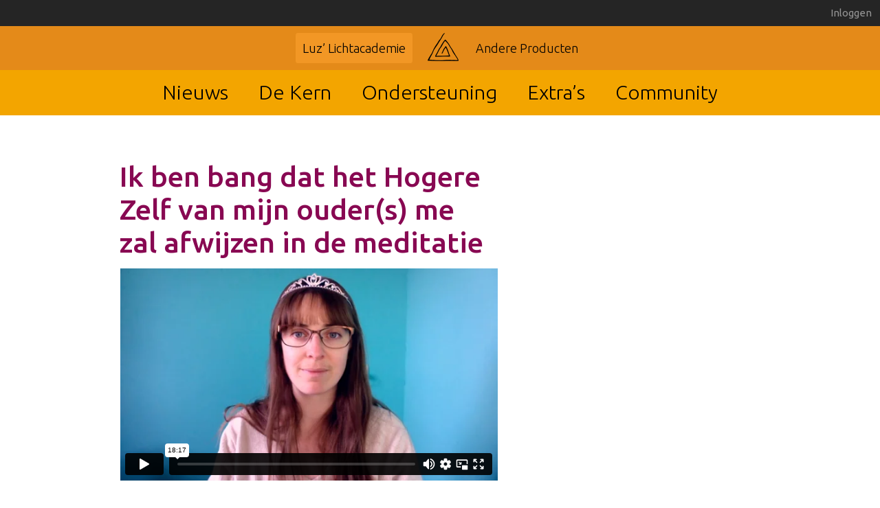

--- FILE ---
content_type: text/html; charset=UTF-8
request_url: https://leden.lichtacademie.nl/la_qa_item/ik-ben-bang-dat-het-hogere-zelf-van-mijn-ouders-me-zal-afwijzen-in-de-meditatie/
body_size: 6131
content:
<!doctype html>
<html>
	<head>
		<meta charset="utf-8" />
		<title> &raquo; Ik ben bang dat het Hogere Zelf van mijn ouder(s) me zal afwijzen in de meditatie</title>
		<link rel="shortcut icon" type="image/png" href="https://leden.lichtacademie.nl/wp-content/themes/lichtacademie/images/favicon.png" />
		<meta name='robots' content='max-image-preview:large' />
<link rel="alternate" title="oEmbed (JSON)" type="application/json+oembed" href="https://leden.lichtacademie.nl/wp-json/oembed/1.0/embed?url=https%3A%2F%2Fleden.lichtacademie.nl%2Fla_qa_item%2Fik-ben-bang-dat-het-hogere-zelf-van-mijn-ouders-me-zal-afwijzen-in-de-meditatie%2F" />
<link rel="alternate" title="oEmbed (XML)" type="text/xml+oembed" href="https://leden.lichtacademie.nl/wp-json/oembed/1.0/embed?url=https%3A%2F%2Fleden.lichtacademie.nl%2Fla_qa_item%2Fik-ben-bang-dat-het-hogere-zelf-van-mijn-ouders-me-zal-afwijzen-in-de-meditatie%2F&#038;format=xml" />
<style id='wp-img-auto-sizes-contain-inline-css' type='text/css'>
img:is([sizes=auto i],[sizes^="auto," i]){contain-intrinsic-size:3000px 1500px}
/*# sourceURL=wp-img-auto-sizes-contain-inline-css */
</style>
<link rel='stylesheet' id='wgs2-css' href='https://leden.lichtacademie.nl/wp-content/plugins/wp-google-search/wgs2.css?ver=6.9' type='text/css' media='all' />

<style id='wp-emoji-styles-inline-css' type='text/css'>

	img.wp-smiley, img.emoji {
		display: inline !important;
		border: none !important;
		box-shadow: none !important;
		height: 1em !important;
		width: 1em !important;
		margin: 0 0.07em !important;
		vertical-align: -0.1em !important;
		background: none !important;
		padding: 0 !important;
	}
/*# sourceURL=wp-emoji-styles-inline-css */
</style>
<link rel='stylesheet' id='wp-block-library-css' href='https://leden.lichtacademie.nl/wp-includes/css/dist/block-library/style.min.css?ver=6.9' type='text/css' media='all' />
<style id='global-styles-inline-css' type='text/css'>
:root{--wp--preset--aspect-ratio--square: 1;--wp--preset--aspect-ratio--4-3: 4/3;--wp--preset--aspect-ratio--3-4: 3/4;--wp--preset--aspect-ratio--3-2: 3/2;--wp--preset--aspect-ratio--2-3: 2/3;--wp--preset--aspect-ratio--16-9: 16/9;--wp--preset--aspect-ratio--9-16: 9/16;--wp--preset--color--black: #000000;--wp--preset--color--cyan-bluish-gray: #abb8c3;--wp--preset--color--white: #ffffff;--wp--preset--color--pale-pink: #f78da7;--wp--preset--color--vivid-red: #cf2e2e;--wp--preset--color--luminous-vivid-orange: #ff6900;--wp--preset--color--luminous-vivid-amber: #fcb900;--wp--preset--color--light-green-cyan: #7bdcb5;--wp--preset--color--vivid-green-cyan: #00d084;--wp--preset--color--pale-cyan-blue: #8ed1fc;--wp--preset--color--vivid-cyan-blue: #0693e3;--wp--preset--color--vivid-purple: #9b51e0;--wp--preset--gradient--vivid-cyan-blue-to-vivid-purple: linear-gradient(135deg,rgb(6,147,227) 0%,rgb(155,81,224) 100%);--wp--preset--gradient--light-green-cyan-to-vivid-green-cyan: linear-gradient(135deg,rgb(122,220,180) 0%,rgb(0,208,130) 100%);--wp--preset--gradient--luminous-vivid-amber-to-luminous-vivid-orange: linear-gradient(135deg,rgb(252,185,0) 0%,rgb(255,105,0) 100%);--wp--preset--gradient--luminous-vivid-orange-to-vivid-red: linear-gradient(135deg,rgb(255,105,0) 0%,rgb(207,46,46) 100%);--wp--preset--gradient--very-light-gray-to-cyan-bluish-gray: linear-gradient(135deg,rgb(238,238,238) 0%,rgb(169,184,195) 100%);--wp--preset--gradient--cool-to-warm-spectrum: linear-gradient(135deg,rgb(74,234,220) 0%,rgb(151,120,209) 20%,rgb(207,42,186) 40%,rgb(238,44,130) 60%,rgb(251,105,98) 80%,rgb(254,248,76) 100%);--wp--preset--gradient--blush-light-purple: linear-gradient(135deg,rgb(255,206,236) 0%,rgb(152,150,240) 100%);--wp--preset--gradient--blush-bordeaux: linear-gradient(135deg,rgb(254,205,165) 0%,rgb(254,45,45) 50%,rgb(107,0,62) 100%);--wp--preset--gradient--luminous-dusk: linear-gradient(135deg,rgb(255,203,112) 0%,rgb(199,81,192) 50%,rgb(65,88,208) 100%);--wp--preset--gradient--pale-ocean: linear-gradient(135deg,rgb(255,245,203) 0%,rgb(182,227,212) 50%,rgb(51,167,181) 100%);--wp--preset--gradient--electric-grass: linear-gradient(135deg,rgb(202,248,128) 0%,rgb(113,206,126) 100%);--wp--preset--gradient--midnight: linear-gradient(135deg,rgb(2,3,129) 0%,rgb(40,116,252) 100%);--wp--preset--font-size--small: 13px;--wp--preset--font-size--medium: 20px;--wp--preset--font-size--large: 36px;--wp--preset--font-size--x-large: 42px;--wp--preset--spacing--20: 0.44rem;--wp--preset--spacing--30: 0.67rem;--wp--preset--spacing--40: 1rem;--wp--preset--spacing--50: 1.5rem;--wp--preset--spacing--60: 2.25rem;--wp--preset--spacing--70: 3.38rem;--wp--preset--spacing--80: 5.06rem;--wp--preset--shadow--natural: 6px 6px 9px rgba(0, 0, 0, 0.2);--wp--preset--shadow--deep: 12px 12px 50px rgba(0, 0, 0, 0.4);--wp--preset--shadow--sharp: 6px 6px 0px rgba(0, 0, 0, 0.2);--wp--preset--shadow--outlined: 6px 6px 0px -3px rgb(255, 255, 255), 6px 6px rgb(0, 0, 0);--wp--preset--shadow--crisp: 6px 6px 0px rgb(0, 0, 0);}:where(.is-layout-flex){gap: 0.5em;}:where(.is-layout-grid){gap: 0.5em;}body .is-layout-flex{display: flex;}.is-layout-flex{flex-wrap: wrap;align-items: center;}.is-layout-flex > :is(*, div){margin: 0;}body .is-layout-grid{display: grid;}.is-layout-grid > :is(*, div){margin: 0;}:where(.wp-block-columns.is-layout-flex){gap: 2em;}:where(.wp-block-columns.is-layout-grid){gap: 2em;}:where(.wp-block-post-template.is-layout-flex){gap: 1.25em;}:where(.wp-block-post-template.is-layout-grid){gap: 1.25em;}.has-black-color{color: var(--wp--preset--color--black) !important;}.has-cyan-bluish-gray-color{color: var(--wp--preset--color--cyan-bluish-gray) !important;}.has-white-color{color: var(--wp--preset--color--white) !important;}.has-pale-pink-color{color: var(--wp--preset--color--pale-pink) !important;}.has-vivid-red-color{color: var(--wp--preset--color--vivid-red) !important;}.has-luminous-vivid-orange-color{color: var(--wp--preset--color--luminous-vivid-orange) !important;}.has-luminous-vivid-amber-color{color: var(--wp--preset--color--luminous-vivid-amber) !important;}.has-light-green-cyan-color{color: var(--wp--preset--color--light-green-cyan) !important;}.has-vivid-green-cyan-color{color: var(--wp--preset--color--vivid-green-cyan) !important;}.has-pale-cyan-blue-color{color: var(--wp--preset--color--pale-cyan-blue) !important;}.has-vivid-cyan-blue-color{color: var(--wp--preset--color--vivid-cyan-blue) !important;}.has-vivid-purple-color{color: var(--wp--preset--color--vivid-purple) !important;}.has-black-background-color{background-color: var(--wp--preset--color--black) !important;}.has-cyan-bluish-gray-background-color{background-color: var(--wp--preset--color--cyan-bluish-gray) !important;}.has-white-background-color{background-color: var(--wp--preset--color--white) !important;}.has-pale-pink-background-color{background-color: var(--wp--preset--color--pale-pink) !important;}.has-vivid-red-background-color{background-color: var(--wp--preset--color--vivid-red) !important;}.has-luminous-vivid-orange-background-color{background-color: var(--wp--preset--color--luminous-vivid-orange) !important;}.has-luminous-vivid-amber-background-color{background-color: var(--wp--preset--color--luminous-vivid-amber) !important;}.has-light-green-cyan-background-color{background-color: var(--wp--preset--color--light-green-cyan) !important;}.has-vivid-green-cyan-background-color{background-color: var(--wp--preset--color--vivid-green-cyan) !important;}.has-pale-cyan-blue-background-color{background-color: var(--wp--preset--color--pale-cyan-blue) !important;}.has-vivid-cyan-blue-background-color{background-color: var(--wp--preset--color--vivid-cyan-blue) !important;}.has-vivid-purple-background-color{background-color: var(--wp--preset--color--vivid-purple) !important;}.has-black-border-color{border-color: var(--wp--preset--color--black) !important;}.has-cyan-bluish-gray-border-color{border-color: var(--wp--preset--color--cyan-bluish-gray) !important;}.has-white-border-color{border-color: var(--wp--preset--color--white) !important;}.has-pale-pink-border-color{border-color: var(--wp--preset--color--pale-pink) !important;}.has-vivid-red-border-color{border-color: var(--wp--preset--color--vivid-red) !important;}.has-luminous-vivid-orange-border-color{border-color: var(--wp--preset--color--luminous-vivid-orange) !important;}.has-luminous-vivid-amber-border-color{border-color: var(--wp--preset--color--luminous-vivid-amber) !important;}.has-light-green-cyan-border-color{border-color: var(--wp--preset--color--light-green-cyan) !important;}.has-vivid-green-cyan-border-color{border-color: var(--wp--preset--color--vivid-green-cyan) !important;}.has-pale-cyan-blue-border-color{border-color: var(--wp--preset--color--pale-cyan-blue) !important;}.has-vivid-cyan-blue-border-color{border-color: var(--wp--preset--color--vivid-cyan-blue) !important;}.has-vivid-purple-border-color{border-color: var(--wp--preset--color--vivid-purple) !important;}.has-vivid-cyan-blue-to-vivid-purple-gradient-background{background: var(--wp--preset--gradient--vivid-cyan-blue-to-vivid-purple) !important;}.has-light-green-cyan-to-vivid-green-cyan-gradient-background{background: var(--wp--preset--gradient--light-green-cyan-to-vivid-green-cyan) !important;}.has-luminous-vivid-amber-to-luminous-vivid-orange-gradient-background{background: var(--wp--preset--gradient--luminous-vivid-amber-to-luminous-vivid-orange) !important;}.has-luminous-vivid-orange-to-vivid-red-gradient-background{background: var(--wp--preset--gradient--luminous-vivid-orange-to-vivid-red) !important;}.has-very-light-gray-to-cyan-bluish-gray-gradient-background{background: var(--wp--preset--gradient--very-light-gray-to-cyan-bluish-gray) !important;}.has-cool-to-warm-spectrum-gradient-background{background: var(--wp--preset--gradient--cool-to-warm-spectrum) !important;}.has-blush-light-purple-gradient-background{background: var(--wp--preset--gradient--blush-light-purple) !important;}.has-blush-bordeaux-gradient-background{background: var(--wp--preset--gradient--blush-bordeaux) !important;}.has-luminous-dusk-gradient-background{background: var(--wp--preset--gradient--luminous-dusk) !important;}.has-pale-ocean-gradient-background{background: var(--wp--preset--gradient--pale-ocean) !important;}.has-electric-grass-gradient-background{background: var(--wp--preset--gradient--electric-grass) !important;}.has-midnight-gradient-background{background: var(--wp--preset--gradient--midnight) !important;}.has-small-font-size{font-size: var(--wp--preset--font-size--small) !important;}.has-medium-font-size{font-size: var(--wp--preset--font-size--medium) !important;}.has-large-font-size{font-size: var(--wp--preset--font-size--large) !important;}.has-x-large-font-size{font-size: var(--wp--preset--font-size--x-large) !important;}
/*# sourceURL=global-styles-inline-css */
</style>

<style id='classic-theme-styles-inline-css' type='text/css'>
/*! This file is auto-generated */
.wp-block-button__link{color:#fff;background-color:#32373c;border-radius:9999px;box-shadow:none;text-decoration:none;padding:calc(.667em + 2px) calc(1.333em + 2px);font-size:1.125em}.wp-block-file__button{background:#32373c;color:#fff;text-decoration:none}
/*# sourceURL=/wp-includes/css/classic-themes.min.css */
</style>
<link rel='stylesheet' id='ch-layout7-style-css' href='https://leden.lichtacademie.nl/wp-content/themes/lichtacademie/style.css?v=021fce7ffb85a28de3d51d10441a224ebd1ed3e3&#038;ver=6.9' type='text/css' media='all' />
<script type="text/javascript" src="https://leden.lichtacademie.nl/wp-includes/js/jquery/jquery.min.js?ver=3.7.1" id="jquery-core-js"></script>
<script type="text/javascript" src="https://leden.lichtacademie.nl/wp-includes/js/jquery/jquery-migrate.min.js?ver=3.4.1" id="jquery-migrate-js"></script>
<script type="text/javascript" id="la_widget_recentitems-js-extra">
/* <![CDATA[ */
var ajax_object = {"ajax_url":"https://leden.lichtacademie.nl/wp-admin/admin-ajax.php"};
//# sourceURL=la_widget_recentitems-js-extra
/* ]]> */
</script>
<script type="text/javascript" src="https://leden.lichtacademie.nl/wp-content/themes/lichtacademie/js/la_recent_items.js?ver=6.9" id="la_widget_recentitems-js"></script>
<link rel="https://api.w.org/" href="https://leden.lichtacademie.nl/wp-json/" /><link rel="EditURI" type="application/rsd+xml" title="RSD" href="https://leden.lichtacademie.nl/xmlrpc.php?rsd" />
<meta name="generator" content="WordPress 6.9" />
<link rel="canonical" href="https://leden.lichtacademie.nl/la_qa_item/ik-ben-bang-dat-het-hogere-zelf-van-mijn-ouders-me-zal-afwijzen-in-de-meditatie/" />
<link rel='shortlink' href='https://leden.lichtacademie.nl/?p=3148' />
<!-- Google tag (gtag.js) -->
<script async src="https://www.googletagmanager.com/gtag/js?id=G-514P9HCJLQ"></script>
<script>
  window.dataLayer = window.dataLayer || [];
  function gtag(){dataLayer.push(arguments);}
  gtag('js', new Date());

  gtag('config', 'G-514P9HCJLQ');
</script>	</head>
	<body >
<header>
						<div class="accountBar">
			<div class="loginLinks">
				<!--<a href="#" class="loginlink-register">Registreren</a>-->
				<a href="#" class="loginlink-login">Inloggen</a>
			</div>
		</div>

		<div id="outernav">
			<div class="menu-topbar-menu-container"><ul id="menu-topbar-menu" class="menu"><li id="menu-item-7" class="menu-item menu-item-type-custom menu-item-object-custom menu-item-home menu-item-7"><a href="https://leden.lichtacademie.nl/">Luz&#8217; Lichtacademie</a></li>
<li id="menu-item-8" class="menu-item menu-item-type-custom menu-item-object-custom menu-item-8"><a target="_blank" href="https://mijnproducten.mearaluz.nl/">Andere Producten</a></li>
</ul></div>		</div>
		<nav id="main-nav">
			<div class="menu-hoofdmenu-container"><ul id="menu-hoofdmenu" class="menu"><li id="menu-item-1231" class="menu-item menu-item-type-custom menu-item-object-custom menu-item-home menu-item-1231"><a href="https://leden.lichtacademie.nl/">Nieuws</a></li>
<li id="menu-item-1264" class="menu-item menu-item-type-taxonomy menu-item-object-ch_courses_series menu-item-1264"><a href="https://leden.lichtacademie.nl/ch_courses_series/kern/">De Kern</a></li>
<li id="menu-item-1266" class="menu-item menu-item-type-taxonomy menu-item-object-ch_courses_series menu-item-1266"><a href="https://leden.lichtacademie.nl/ch_courses_series/ondersteuning/">Ondersteuning</a></li>
<li id="menu-item-1265" class="menu-item menu-item-type-taxonomy menu-item-object-ch_courses_series menu-item-1265"><a href="https://leden.lichtacademie.nl/ch_courses_series/extras/">Extra&#8217;s</a></li>
<li id="menu-item-1234" class="menu-item menu-item-type-custom menu-item-object-custom menu-item-1234"><a target="_blank" href="https://leden.lichtacademie.nl/lichtacademie-community/">Community</a></li>
</ul></div>		</nav>
		</header>
<main>

  <div class="centercol autoclear">
  <div class="content">
  <article>
  <header class="ch-content-header">
  <h1>Ik ben bang dat het Hogere Zelf van mijn ouder(s) me zal afwijzen in de meditatie</h1>
  </header class="page">
  <p><iframe src="https://player.vimeo.com/video/698227643?h=8adfee559f" width="550" height="309" frameborder="0" allow="autoplay; fullscreen" allowfullscreen></iframe></p>
<p lang="en-GB">De les en meditatie waar Eline het in deze vraag over heeft: <a href="https://leden.lichtacademie.nl/ch_courses_assignmnt/op-het-niveau-van-het-ware-zelf-met-je-ouders-verbinden/">Op het niveau van het Ware Zelf met je ouders verbinden</a></p>
<p lang="en-GB">De meditatie geeft in het begin ook begeleiding in het benaderen van je ouders vanuit je volwassen Ware Zelf 🙂</p>
<p lang="en-GB">Les: <a href="https://leden.lichtacademie.nl/ch_courses_assignmnt/inleiding-2/">Je laten steunen door je Liefdevolle Zelf</a></p>
<p><a href="https://leden.lichtacademie.nl/ch_courses_assignmnt/je-gehechtheid-loslaten/"><span lang="nl">Je gehechtheid </span><span lang="en-GB">aan specifieke relatievormen loslaten</span></a></p>
<p>&nbsp;</p>
    <p class="assignment-complete-container">
    <form method="POST">
      <button class="assignment-complete popup-button">Voltooid :D</button>
      <input type="hidden" id="complete_nonce" name="complete_nonce" value="fabb601769" /><input type="hidden" name="_wp_http_referer" value="/la_qa_item/ik-ben-bang-dat-het-hogere-zelf-van-mijn-ouders-me-zal-afwijzen-in-de-meditatie/" />    </form>
  </p>
    </article>

  </div>
  </div>

  </main>
<footer>
    	<div class="feedbackbanner">
					<div class="textwidget"><p>Heb je vragen, suggesties of hulp nodig? <a href="/contact/" target="_blank" rel="noopener">Klik hier om contact op te nemen met mijn team</a>.</p>
</div>
			</div>
	<div class="colofon">
					<div class="textwidget"><p>©2026 Commit Happiness</p>
</div>
					<div class="textwidget"><p><a href="https://s3.eu-central-1.amazonaws.com/commithappiness/Algemene+voorwaarden+Commit+Happiness.pdf" target="_blank" rel="noopener">Algemene voorwaarden</a> | <a href="https://s3.eu-central-1.amazonaws.com/commithappiness/Privacybeleid+Commit+Happiness.pdf" target="_blank" rel="noopener">Privacyverklaring</a> | KvK: 67529550 | BTW:NL001103729B88 | <a href="/contact">Contact</a></p>
</div>
			</div>
</footer>
<div id="popup-overlay">
	<div id="popup-container">
		<img src="https://leden.lichtacademie.nl/wp-content/themes/lichtacademie/images/button-close.png" tabindex="0" alt="popup sluiten" id="popup-close"/>
		<div id="popup-login">
			<h1>Inloggen</h1>
			<form method="post" class="autoclear form-login">
				<p class="error"></p>
				<div class="inputContainer">
<label for="login_email">E-mail adres</label><input type="email" name="login_email" id="login_email" class="" value=""/>
</div>				<div class="inputContainer">
<label for="login_password">Wachtwoord</label><input type="password" name="login_password" id="login_password" class="" value=""/>
</div>				<a href="#" class="login-forgotpassword">Wachtwoord vergeten?</a>
				<input type="submit" class="popup-button login-submit" value="Inloggen"/>
			</form>
		</div>
		<div id="popup-forgotpassword">
			<h1>Wachtwoord vergeten</h1>
			<p>Vul hier je e-mail adres in om een nieuw wachtwoord toegezonden te krijgen.</p>
			<p class="feedback"></p>
			<form method="post" class="autoclear form-forgotpassword">
				<div class="inputContainer">
<label for="forgotpassword-email">E-mail adres</label><input type="email" name="forgotpassword-email" id="forgotpassword-email" class="" value=""/>
</div>				<input type="submit" class="forgotpassword-submit popup-button" value="Verstuur" />

			</form>
		</div>
	</div>
</div>
<script type="speculationrules">
{"prefetch":[{"source":"document","where":{"and":[{"href_matches":"/*"},{"not":{"href_matches":["/wp-*.php","/wp-admin/*","/wp-content/uploads/*","/wp-content/*","/wp-content/plugins/*","/wp-content/themes/lichtacademie/*","/*\\?(.+)"]}},{"not":{"selector_matches":"a[rel~=\"nofollow\"]"}},{"not":{"selector_matches":".no-prefetch, .no-prefetch a"}}]},"eagerness":"conservative"}]}
</script>
<script type="text/javascript" id="google_cse_v2-js-extra">
/* <![CDATA[ */
var scriptParams = {"google_search_engine_id":""};
//# sourceURL=google_cse_v2-js-extra
/* ]]> */
</script>
<script type="text/javascript" src="https://leden.lichtacademie.nl/wp-content/plugins/wp-google-search/assets/js/google_cse_v2.js?ver=1" id="google_cse_v2-js"></script>
<script type="text/javascript" src="https://leden.lichtacademie.nl/wp-includes/js/jquery/jquery.color.min.js?ver=3.0.0" id="jquery-color-js"></script>
<script type="text/javascript" src="https://leden.lichtacademie.nl/wp-includes/js/jquery/ui/core.min.js?ver=1.13.3" id="jquery-ui-core-js"></script>
<script type="text/javascript" src="https://leden.lichtacademie.nl/wp-includes/js/jquery/ui/tooltip.min.js?ver=1.13.3" id="jquery-ui-tooltip-js"></script>
<script type="text/javascript" id="ch-layout7-script-js-extra">
/* <![CDATA[ */
var ajaxurl = "https://leden.lichtacademie.nl/wp-admin/admin-ajax.php";
//# sourceURL=ch-layout7-script-js-extra
/* ]]> */
</script>
<script type="text/javascript" src="https://leden.lichtacademie.nl/wp-content/themes/lichtacademie/js/script.js" id="ch-layout7-script-js"></script>
<script id="wp-emoji-settings" type="application/json">
{"baseUrl":"https://s.w.org/images/core/emoji/17.0.2/72x72/","ext":".png","svgUrl":"https://s.w.org/images/core/emoji/17.0.2/svg/","svgExt":".svg","source":{"concatemoji":"https://leden.lichtacademie.nl/wp-includes/js/wp-emoji-release.min.js?ver=6.9"}}
</script>
<script type="module">
/* <![CDATA[ */
/*! This file is auto-generated */
const a=JSON.parse(document.getElementById("wp-emoji-settings").textContent),o=(window._wpemojiSettings=a,"wpEmojiSettingsSupports"),s=["flag","emoji"];function i(e){try{var t={supportTests:e,timestamp:(new Date).valueOf()};sessionStorage.setItem(o,JSON.stringify(t))}catch(e){}}function c(e,t,n){e.clearRect(0,0,e.canvas.width,e.canvas.height),e.fillText(t,0,0);t=new Uint32Array(e.getImageData(0,0,e.canvas.width,e.canvas.height).data);e.clearRect(0,0,e.canvas.width,e.canvas.height),e.fillText(n,0,0);const a=new Uint32Array(e.getImageData(0,0,e.canvas.width,e.canvas.height).data);return t.every((e,t)=>e===a[t])}function p(e,t){e.clearRect(0,0,e.canvas.width,e.canvas.height),e.fillText(t,0,0);var n=e.getImageData(16,16,1,1);for(let e=0;e<n.data.length;e++)if(0!==n.data[e])return!1;return!0}function u(e,t,n,a){switch(t){case"flag":return n(e,"\ud83c\udff3\ufe0f\u200d\u26a7\ufe0f","\ud83c\udff3\ufe0f\u200b\u26a7\ufe0f")?!1:!n(e,"\ud83c\udde8\ud83c\uddf6","\ud83c\udde8\u200b\ud83c\uddf6")&&!n(e,"\ud83c\udff4\udb40\udc67\udb40\udc62\udb40\udc65\udb40\udc6e\udb40\udc67\udb40\udc7f","\ud83c\udff4\u200b\udb40\udc67\u200b\udb40\udc62\u200b\udb40\udc65\u200b\udb40\udc6e\u200b\udb40\udc67\u200b\udb40\udc7f");case"emoji":return!a(e,"\ud83e\u1fac8")}return!1}function f(e,t,n,a){let r;const o=(r="undefined"!=typeof WorkerGlobalScope&&self instanceof WorkerGlobalScope?new OffscreenCanvas(300,150):document.createElement("canvas")).getContext("2d",{willReadFrequently:!0}),s=(o.textBaseline="top",o.font="600 32px Arial",{});return e.forEach(e=>{s[e]=t(o,e,n,a)}),s}function r(e){var t=document.createElement("script");t.src=e,t.defer=!0,document.head.appendChild(t)}a.supports={everything:!0,everythingExceptFlag:!0},new Promise(t=>{let n=function(){try{var e=JSON.parse(sessionStorage.getItem(o));if("object"==typeof e&&"number"==typeof e.timestamp&&(new Date).valueOf()<e.timestamp+604800&&"object"==typeof e.supportTests)return e.supportTests}catch(e){}return null}();if(!n){if("undefined"!=typeof Worker&&"undefined"!=typeof OffscreenCanvas&&"undefined"!=typeof URL&&URL.createObjectURL&&"undefined"!=typeof Blob)try{var e="postMessage("+f.toString()+"("+[JSON.stringify(s),u.toString(),c.toString(),p.toString()].join(",")+"));",a=new Blob([e],{type:"text/javascript"});const r=new Worker(URL.createObjectURL(a),{name:"wpTestEmojiSupports"});return void(r.onmessage=e=>{i(n=e.data),r.terminate(),t(n)})}catch(e){}i(n=f(s,u,c,p))}t(n)}).then(e=>{for(const n in e)a.supports[n]=e[n],a.supports.everything=a.supports.everything&&a.supports[n],"flag"!==n&&(a.supports.everythingExceptFlag=a.supports.everythingExceptFlag&&a.supports[n]);var t;a.supports.everythingExceptFlag=a.supports.everythingExceptFlag&&!a.supports.flag,a.supports.everything||((t=a.source||{}).concatemoji?r(t.concatemoji):t.wpemoji&&t.twemoji&&(r(t.twemoji),r(t.wpemoji)))});
//# sourceURL=https://leden.lichtacademie.nl/wp-includes/js/wp-emoji-loader.min.js
/* ]]> */
</script>
</body>
</html>


<!-- Page supported by LiteSpeed Cache 7.7 on 2026-01-14 08:06:37 -->

--- FILE ---
content_type: text/html; charset=UTF-8
request_url: https://player.vimeo.com/video/698227643?h=8adfee559f
body_size: 6473
content:
<!DOCTYPE html>
<html lang="en">
<head>
  <meta charset="utf-8">
  <meta name="viewport" content="width=device-width,initial-scale=1,user-scalable=yes">
  
  <link rel="canonical" href="https://player.vimeo.com/video/698227643">
  <meta name="googlebot" content="noindex,indexifembedded">
  
  
  <title>Ik ben bang dat het Hogere Zelf van mijn ouder(s) me zal afwijzen in de meditatie on Vimeo</title>
  <style>
      body, html, .player, .fallback {
          overflow: hidden;
          width: 100%;
          height: 100%;
          margin: 0;
          padding: 0;
      }
      .fallback {
          
              background-color: transparent;
          
      }
      .player.loading { opacity: 0; }
      .fallback iframe {
          position: fixed;
          left: 0;
          top: 0;
          width: 100%;
          height: 100%;
      }
  </style>
  <link rel="modulepreload" href="https://f.vimeocdn.com/p/4.46.25/js/player.module.js" crossorigin="anonymous">
  <link rel="modulepreload" href="https://f.vimeocdn.com/p/4.46.25/js/vendor.module.js" crossorigin="anonymous">
  <link rel="preload" href="https://f.vimeocdn.com/p/4.46.25/css/player.css" as="style">
</head>

<body>


<div class="vp-placeholder">
    <style>
        .vp-placeholder,
        .vp-placeholder-thumb,
        .vp-placeholder-thumb::before,
        .vp-placeholder-thumb::after {
            position: absolute;
            top: 0;
            bottom: 0;
            left: 0;
            right: 0;
        }
        .vp-placeholder {
            visibility: hidden;
            width: 100%;
            max-height: 100%;
            height: calc(720 / 1280 * 100vw);
            max-width: calc(1280 / 720 * 100vh);
            margin: auto;
        }
        .vp-placeholder-carousel {
            display: none;
            background-color: #000;
            position: absolute;
            left: 0;
            right: 0;
            bottom: -60px;
            height: 60px;
        }
    </style>

    

    
        <style>
            .vp-placeholder-thumb {
                overflow: hidden;
                width: 100%;
                max-height: 100%;
                margin: auto;
            }
            .vp-placeholder-thumb::before,
            .vp-placeholder-thumb::after {
                content: "";
                display: block;
                filter: blur(7px);
                margin: 0;
                background: url(https://i.vimeocdn.com/video/1412597195-dccfd211cb96c7481f1cacd4ae0e447f56a967203eefd1012fe09c5500647945-d?mw=80&q=85) 50% 50% / contain no-repeat;
            }
            .vp-placeholder-thumb::before {
                 
                margin: -30px;
            }
        </style>
    

    <div class="vp-placeholder-thumb"></div>
    <div class="vp-placeholder-carousel"></div>
    <script>function placeholderInit(t,h,d,s,n,o){var i=t.querySelector(".vp-placeholder"),v=t.querySelector(".vp-placeholder-thumb");if(h){var p=function(){try{return window.self!==window.top}catch(a){return!0}}(),w=200,y=415,r=60;if(!p&&window.innerWidth>=w&&window.innerWidth<y){i.style.bottom=r+"px",i.style.maxHeight="calc(100vh - "+r+"px)",i.style.maxWidth="calc("+n+" / "+o+" * (100vh - "+r+"px))";var f=t.querySelector(".vp-placeholder-carousel");f.style.display="block"}}if(d){var e=new Image;e.onload=function(){var a=n/o,c=e.width/e.height;if(c<=.95*a||c>=1.05*a){var l=i.getBoundingClientRect(),g=l.right-l.left,b=l.bottom-l.top,m=window.innerWidth/g*100,x=window.innerHeight/b*100;v.style.height="calc("+e.height+" / "+e.width+" * "+m+"vw)",v.style.maxWidth="calc("+e.width+" / "+e.height+" * "+x+"vh)"}i.style.visibility="visible"},e.src=s}else i.style.visibility="visible"}
</script>
    <script>placeholderInit(document,  false ,  true , "https://i.vimeocdn.com/video/1412597195-dccfd211cb96c7481f1cacd4ae0e447f56a967203eefd1012fe09c5500647945-d?mw=80\u0026q=85",  1280 ,  720 );</script>
</div>

<div id="player" class="player"></div>
<script>window.playerConfig = {"cdn_url":"https://f.vimeocdn.com","vimeo_api_url":"api.vimeo.com","request":{"files":{"dash":{"cdns":{"akfire_interconnect_quic":{"avc_url":"https://vod-adaptive-ak.vimeocdn.com/exp=1768378786~acl=%2F39f9e06c-5b50-4b97-b98f-b8b1d73671c1%2Fpsid%3D3287dfacad715d0ac7dd14b9325ca026efce8dfecba8173bbabc807cba7da2bd%2F%2A~hmac=eb436784a6c44c738a3ff3e01e08099482168c5bdc15e14882cf0a9f78fd0b8c/39f9e06c-5b50-4b97-b98f-b8b1d73671c1/psid=3287dfacad715d0ac7dd14b9325ca026efce8dfecba8173bbabc807cba7da2bd/v2/playlist/av/primary/prot/cXNyPTE/playlist.json?omit=av1-hevc\u0026pathsig=8c953e4f~PJQTohar8HVquvyk3zxdQh3567B3UNUvjr3J68Ws2-s\u0026qsr=1\u0026r=dXM%3D\u0026rh=1n5OXc","origin":"gcs","url":"https://vod-adaptive-ak.vimeocdn.com/exp=1768378786~acl=%2F39f9e06c-5b50-4b97-b98f-b8b1d73671c1%2Fpsid%3D3287dfacad715d0ac7dd14b9325ca026efce8dfecba8173bbabc807cba7da2bd%2F%2A~hmac=eb436784a6c44c738a3ff3e01e08099482168c5bdc15e14882cf0a9f78fd0b8c/39f9e06c-5b50-4b97-b98f-b8b1d73671c1/psid=3287dfacad715d0ac7dd14b9325ca026efce8dfecba8173bbabc807cba7da2bd/v2/playlist/av/primary/prot/cXNyPTE/playlist.json?pathsig=8c953e4f~PJQTohar8HVquvyk3zxdQh3567B3UNUvjr3J68Ws2-s\u0026qsr=1\u0026r=dXM%3D\u0026rh=1n5OXc"},"fastly_skyfire":{"avc_url":"https://skyfire.vimeocdn.com/1768378786-0x8cb1ba94f5b6980143fbb5cc0f4c0fcfc8cf8729/39f9e06c-5b50-4b97-b98f-b8b1d73671c1/psid=3287dfacad715d0ac7dd14b9325ca026efce8dfecba8173bbabc807cba7da2bd/v2/playlist/av/primary/prot/cXNyPTE/playlist.json?omit=av1-hevc\u0026pathsig=8c953e4f~PJQTohar8HVquvyk3zxdQh3567B3UNUvjr3J68Ws2-s\u0026qsr=1\u0026r=dXM%3D\u0026rh=1n5OXc","origin":"gcs","url":"https://skyfire.vimeocdn.com/1768378786-0x8cb1ba94f5b6980143fbb5cc0f4c0fcfc8cf8729/39f9e06c-5b50-4b97-b98f-b8b1d73671c1/psid=3287dfacad715d0ac7dd14b9325ca026efce8dfecba8173bbabc807cba7da2bd/v2/playlist/av/primary/prot/cXNyPTE/playlist.json?pathsig=8c953e4f~PJQTohar8HVquvyk3zxdQh3567B3UNUvjr3J68Ws2-s\u0026qsr=1\u0026r=dXM%3D\u0026rh=1n5OXc"}},"default_cdn":"akfire_interconnect_quic","separate_av":true,"streams":[{"profile":"165","id":"c8d62838-b3cc-4f7c-bb2d-60e44c3ddc4a","fps":30,"quality":"540p"},{"profile":"d0b41bac-2bf2-4310-8113-df764d486192","id":"6d73ed41-3f56-4e06-930c-831828bf1d3a","fps":30,"quality":"240p"},{"profile":"164","id":"96e94a71-1af9-4cdc-b472-fa8b9852181e","fps":30,"quality":"360p"},{"profile":"174","id":"9ce55e97-f2b6-4cdb-92e2-c96e5888215e","fps":30,"quality":"720p"}],"streams_avc":[{"profile":"164","id":"96e94a71-1af9-4cdc-b472-fa8b9852181e","fps":30,"quality":"360p"},{"profile":"174","id":"9ce55e97-f2b6-4cdb-92e2-c96e5888215e","fps":30,"quality":"720p"},{"profile":"165","id":"c8d62838-b3cc-4f7c-bb2d-60e44c3ddc4a","fps":30,"quality":"540p"},{"profile":"d0b41bac-2bf2-4310-8113-df764d486192","id":"6d73ed41-3f56-4e06-930c-831828bf1d3a","fps":30,"quality":"240p"}]},"hls":{"cdns":{"akfire_interconnect_quic":{"avc_url":"https://vod-adaptive-ak.vimeocdn.com/exp=1768378786~acl=%2F39f9e06c-5b50-4b97-b98f-b8b1d73671c1%2Fpsid%3D3287dfacad715d0ac7dd14b9325ca026efce8dfecba8173bbabc807cba7da2bd%2F%2A~hmac=eb436784a6c44c738a3ff3e01e08099482168c5bdc15e14882cf0a9f78fd0b8c/39f9e06c-5b50-4b97-b98f-b8b1d73671c1/psid=3287dfacad715d0ac7dd14b9325ca026efce8dfecba8173bbabc807cba7da2bd/v2/playlist/av/primary/prot/cXNyPTE/playlist.m3u8?omit=av1-hevc-opus\u0026pathsig=8c953e4f~7OYVjpsOnDo8GASWK0fbfcQorwKOELiFm11xbDpleg4\u0026qsr=1\u0026r=dXM%3D\u0026rh=1n5OXc\u0026sf=fmp4","origin":"gcs","url":"https://vod-adaptive-ak.vimeocdn.com/exp=1768378786~acl=%2F39f9e06c-5b50-4b97-b98f-b8b1d73671c1%2Fpsid%3D3287dfacad715d0ac7dd14b9325ca026efce8dfecba8173bbabc807cba7da2bd%2F%2A~hmac=eb436784a6c44c738a3ff3e01e08099482168c5bdc15e14882cf0a9f78fd0b8c/39f9e06c-5b50-4b97-b98f-b8b1d73671c1/psid=3287dfacad715d0ac7dd14b9325ca026efce8dfecba8173bbabc807cba7da2bd/v2/playlist/av/primary/prot/cXNyPTE/playlist.m3u8?omit=opus\u0026pathsig=8c953e4f~7OYVjpsOnDo8GASWK0fbfcQorwKOELiFm11xbDpleg4\u0026qsr=1\u0026r=dXM%3D\u0026rh=1n5OXc\u0026sf=fmp4"},"fastly_skyfire":{"avc_url":"https://skyfire.vimeocdn.com/1768378786-0x8cb1ba94f5b6980143fbb5cc0f4c0fcfc8cf8729/39f9e06c-5b50-4b97-b98f-b8b1d73671c1/psid=3287dfacad715d0ac7dd14b9325ca026efce8dfecba8173bbabc807cba7da2bd/v2/playlist/av/primary/prot/cXNyPTE/playlist.m3u8?omit=av1-hevc-opus\u0026pathsig=8c953e4f~7OYVjpsOnDo8GASWK0fbfcQorwKOELiFm11xbDpleg4\u0026qsr=1\u0026r=dXM%3D\u0026rh=1n5OXc\u0026sf=fmp4","origin":"gcs","url":"https://skyfire.vimeocdn.com/1768378786-0x8cb1ba94f5b6980143fbb5cc0f4c0fcfc8cf8729/39f9e06c-5b50-4b97-b98f-b8b1d73671c1/psid=3287dfacad715d0ac7dd14b9325ca026efce8dfecba8173bbabc807cba7da2bd/v2/playlist/av/primary/prot/cXNyPTE/playlist.m3u8?omit=opus\u0026pathsig=8c953e4f~7OYVjpsOnDo8GASWK0fbfcQorwKOELiFm11xbDpleg4\u0026qsr=1\u0026r=dXM%3D\u0026rh=1n5OXc\u0026sf=fmp4"}},"default_cdn":"akfire_interconnect_quic","separate_av":true}},"file_codecs":{"av1":[],"avc":["96e94a71-1af9-4cdc-b472-fa8b9852181e","9ce55e97-f2b6-4cdb-92e2-c96e5888215e","c8d62838-b3cc-4f7c-bb2d-60e44c3ddc4a","6d73ed41-3f56-4e06-930c-831828bf1d3a"],"hevc":{"dvh1":[],"hdr":[],"sdr":[]}},"lang":"en","referrer":"https://leden.lichtacademie.nl/la_qa_item/ik-ben-bang-dat-het-hogere-zelf-van-mijn-ouders-me-zal-afwijzen-in-de-meditatie/","cookie_domain":".vimeo.com","signature":"9dbf528d2fe3a38efea53c762e39f07f","timestamp":1768374398,"expires":4388,"thumb_preview":{"url":"https://videoapi-sprites.vimeocdn.com/video-sprites/image/84c9b413-3119-4d37-a666-69937c31636b.0.jpeg?ClientID=sulu\u0026Expires=1768377998\u0026Signature=dfc8c79b864a12c8f7ff21014232c25de09b77f1","height":2640,"width":4686,"frame_height":240,"frame_width":426,"columns":11,"frames":120},"currency":"USD","session":"bf28588522d8050ebe1e009d3c3d5168a57e777f1768374398","cookie":{"volume":1,"quality":null,"hd":0,"captions":null,"transcript":null,"captions_styles":{"color":null,"fontSize":null,"fontFamily":null,"fontOpacity":null,"bgOpacity":null,"windowColor":null,"windowOpacity":null,"bgColor":null,"edgeStyle":null},"audio_language":null,"audio_kind":null,"qoe_survey_vote":0},"build":{"backend":"31e9776","js":"4.46.25"},"urls":{"js":"https://f.vimeocdn.com/p/4.46.25/js/player.js","js_base":"https://f.vimeocdn.com/p/4.46.25/js","js_module":"https://f.vimeocdn.com/p/4.46.25/js/player.module.js","js_vendor_module":"https://f.vimeocdn.com/p/4.46.25/js/vendor.module.js","locales_js":{"de-DE":"https://f.vimeocdn.com/p/4.46.25/js/player.de-DE.js","en":"https://f.vimeocdn.com/p/4.46.25/js/player.js","es":"https://f.vimeocdn.com/p/4.46.25/js/player.es.js","fr-FR":"https://f.vimeocdn.com/p/4.46.25/js/player.fr-FR.js","ja-JP":"https://f.vimeocdn.com/p/4.46.25/js/player.ja-JP.js","ko-KR":"https://f.vimeocdn.com/p/4.46.25/js/player.ko-KR.js","pt-BR":"https://f.vimeocdn.com/p/4.46.25/js/player.pt-BR.js","zh-CN":"https://f.vimeocdn.com/p/4.46.25/js/player.zh-CN.js"},"ambisonics_js":"https://f.vimeocdn.com/p/external/ambisonics.min.js","barebone_js":"https://f.vimeocdn.com/p/4.46.25/js/barebone.js","chromeless_js":"https://f.vimeocdn.com/p/4.46.25/js/chromeless.js","three_js":"https://f.vimeocdn.com/p/external/three.rvimeo.min.js","vuid_js":"https://f.vimeocdn.com/js_opt/modules/utils/vuid.min.js","hive_sdk":"https://f.vimeocdn.com/p/external/hive-sdk.js","hive_interceptor":"https://f.vimeocdn.com/p/external/hive-interceptor.js","proxy":"https://player.vimeo.com/static/proxy.html","css":"https://f.vimeocdn.com/p/4.46.25/css/player.css","chromeless_css":"https://f.vimeocdn.com/p/4.46.25/css/chromeless.css","fresnel":"https://arclight.vimeo.com/add/player-stats","player_telemetry_url":"https://arclight.vimeo.com/player-events","telemetry_base":"https://lensflare.vimeo.com"},"flags":{"plays":1,"dnt":0,"autohide_controls":0,"preload_video":"metadata_on_hover","qoe_survey_forced":0,"ai_widget":0,"ecdn_delta_updates":0,"disable_mms":0,"check_clip_skipping_forward":0},"country":"US","client":{"ip":"3.143.214.32"},"ab_tests":{"cross_origin_texttracks":{"group":"variant","track":false,"data":null},"restrict_max_quality_unless_visible":{"group":"control","track":true,"data":null}},"atid":"4161022375.1768374398","ai_widget_signature":"79e45a47d51cd505fa178977c74dc959b2636155df180b459bf26087561d7257_1768377998","config_refresh_url":"https://player.vimeo.com/video/698227643/config/request?atid=4161022375.1768374398\u0026expires=4388\u0026referrer=https%3A%2F%2Fleden.lichtacademie.nl%2Fla_qa_item%2Fik-ben-bang-dat-het-hogere-zelf-van-mijn-ouders-me-zal-afwijzen-in-de-meditatie%2F\u0026session=bf28588522d8050ebe1e009d3c3d5168a57e777f1768374398\u0026signature=9dbf528d2fe3a38efea53c762e39f07f\u0026time=1768374398\u0026v=1"},"player_url":"player.vimeo.com","video":{"id":698227643,"title":"Ik ben bang dat het Hogere Zelf van mijn ouder(s) me zal afwijzen in de meditatie","width":1280,"height":720,"duration":1097,"url":"","share_url":"https://vimeo.com/698227643","embed_code":"\u003ciframe title=\"vimeo-player\" src=\"https://player.vimeo.com/video/698227643?h=8adfee559f\" width=\"640\" height=\"360\" frameborder=\"0\" referrerpolicy=\"strict-origin-when-cross-origin\" allow=\"autoplay; fullscreen; picture-in-picture; clipboard-write; encrypted-media; web-share\"   allowfullscreen\u003e\u003c/iframe\u003e","default_to_hd":0,"privacy":"disable","embed_permission":"whitelist","thumbnail_url":"https://i.vimeocdn.com/video/1412597195-dccfd211cb96c7481f1cacd4ae0e447f56a967203eefd1012fe09c5500647945-d","owner":{"id":44843677,"name":"Meara Luz","img":"https://i.vimeocdn.com/portrait/122270828_60x60?subrect=226%2C160%2C1337%2C1271\u0026r=cover\u0026sig=9938a3b3c2c02bba79e10568138ca5d6c7c54c5884ae45843110908bcd5ff523\u0026v=1\u0026region=us","img_2x":"https://i.vimeocdn.com/portrait/122270828_60x60?subrect=226%2C160%2C1337%2C1271\u0026r=cover\u0026sig=9938a3b3c2c02bba79e10568138ca5d6c7c54c5884ae45843110908bcd5ff523\u0026v=1\u0026region=us","url":"https://vimeo.com/mearaluz","account_type":"live_premium"},"spatial":0,"live_event":null,"version":{"current":null,"available":[{"id":400041837,"file_id":3229043205,"is_current":true}]},"unlisted_hash":null,"rating":{"id":6},"fps":30,"bypass_token":"eyJ0eXAiOiJKV1QiLCJhbGciOiJIUzI1NiJ9.eyJjbGlwX2lkIjo2OTgyMjc2NDMsImV4cCI6MTc2ODM3ODgwOH0.XDz9b1qLmEpdddpu_w4XBM-bjgJwoyd-Hky4BrPN3Ck","channel_layout":"stereo","ai":0,"locale":""},"user":{"id":0,"team_id":0,"team_origin_user_id":0,"account_type":"none","liked":0,"watch_later":0,"owner":0,"mod":0,"logged_in":0,"private_mode_enabled":0,"vimeo_api_client_token":"eyJhbGciOiJIUzI1NiIsInR5cCI6IkpXVCJ9.eyJzZXNzaW9uX2lkIjoiYmYyODU4ODUyMmQ4MDUwZWJlMWUwMDlkM2MzZDUxNjhhNTdlNzc3ZjE3NjgzNzQzOTgiLCJleHAiOjE3NjgzNzg3ODYsImFwcF9pZCI6MTE4MzU5LCJzY29wZXMiOiJwdWJsaWMgc3RhdHMifQ.bNP-3zuquGwCUa7cut0vIJ66f23rvNiTRU0OVUEdX5k"},"view":1,"vimeo_url":"vimeo.com","embed":{"audio_track":"","autoplay":0,"autopause":1,"dnt":0,"editor":0,"keyboard":1,"log_plays":1,"loop":0,"muted":0,"on_site":0,"texttrack":"","transparent":1,"outro":"nothing","playsinline":1,"quality":null,"player_id":"","api":null,"app_id":"","color":"ffffff","color_one":"000000","color_two":"ffffff","color_three":"ffffff","color_four":"000000","context":"embed.main","settings":{"auto_pip":1,"badge":0,"byline":0,"collections":0,"color":0,"force_color_one":0,"force_color_two":0,"force_color_three":0,"force_color_four":0,"embed":0,"fullscreen":1,"like":0,"logo":0,"playbar":1,"portrait":0,"pip":1,"share":0,"spatial_compass":0,"spatial_label":0,"speed":1,"title":0,"volume":1,"watch_later":0,"watch_full_video":1,"controls":1,"airplay":1,"audio_tracks":1,"chapters":1,"chromecast":1,"cc":1,"transcript":1,"quality":1,"play_button_position":0,"ask_ai":0,"skipping_forward":1,"debug_payload_collection_policy":"default"},"create_interactive":{"has_create_interactive":false,"viddata_url":""},"min_quality":null,"max_quality":null,"initial_quality":null,"prefer_mms":1}}</script>
<script>const fullscreenSupported="exitFullscreen"in document||"webkitExitFullscreen"in document||"webkitCancelFullScreen"in document||"mozCancelFullScreen"in document||"msExitFullscreen"in document||"webkitEnterFullScreen"in document.createElement("video");var isIE=checkIE(window.navigator.userAgent),incompatibleBrowser=!fullscreenSupported||isIE;window.noModuleLoading=!1,window.dynamicImportSupported=!1,window.cssLayersSupported=typeof CSSLayerBlockRule<"u",window.isInIFrame=function(){try{return window.self!==window.top}catch(e){return!0}}(),!window.isInIFrame&&/twitter/i.test(navigator.userAgent)&&window.playerConfig.video.url&&(window.location=window.playerConfig.video.url),window.playerConfig.request.lang&&document.documentElement.setAttribute("lang",window.playerConfig.request.lang),window.loadScript=function(e){var n=document.getElementsByTagName("script")[0];n&&n.parentNode?n.parentNode.insertBefore(e,n):document.head.appendChild(e)},window.loadVUID=function(){if(!window.playerConfig.request.flags.dnt&&!window.playerConfig.embed.dnt){window._vuid=[["pid",window.playerConfig.request.session]];var e=document.createElement("script");e.async=!0,e.src=window.playerConfig.request.urls.vuid_js,window.loadScript(e)}},window.loadCSS=function(e,n){var i={cssDone:!1,startTime:new Date().getTime(),link:e.createElement("link")};return i.link.rel="stylesheet",i.link.href=n,e.getElementsByTagName("head")[0].appendChild(i.link),i.link.onload=function(){i.cssDone=!0},i},window.loadLegacyJS=function(e,n){if(incompatibleBrowser){var i=e.querySelector(".vp-placeholder");i&&i.parentNode&&i.parentNode.removeChild(i);let a=`/video/${window.playerConfig.video.id}/fallback`;window.playerConfig.request.referrer&&(a+=`?referrer=${window.playerConfig.request.referrer}`),n.innerHTML=`<div class="fallback"><iframe title="unsupported message" src="${a}" frameborder="0"></iframe></div>`}else{n.className="player loading";var t=window.loadCSS(e,window.playerConfig.request.urls.css),r=e.createElement("script"),o=!1;r.src=window.playerConfig.request.urls.js,window.loadScript(r),r["onreadystatechange"in r?"onreadystatechange":"onload"]=function(){!o&&(!this.readyState||this.readyState==="loaded"||this.readyState==="complete")&&(o=!0,playerObject=new VimeoPlayer(n,window.playerConfig,t.cssDone||{link:t.link,startTime:t.startTime}))},window.loadVUID()}};function checkIE(e){e=e&&e.toLowerCase?e.toLowerCase():"";function n(r){return r=r.toLowerCase(),new RegExp(r).test(e);return browserRegEx}var i=n("msie")?parseFloat(e.replace(/^.*msie (\d+).*$/,"$1")):!1,t=n("trident")?parseFloat(e.replace(/^.*trident\/(\d+)\.(\d+).*$/,"$1.$2"))+4:!1;return i||t}
</script>
<script nomodule>
  window.noModuleLoading = true;
  var playerEl = document.getElementById('player');
  window.loadLegacyJS(document, playerEl);
</script>
<script type="module">try{import("").catch(()=>{})}catch(t){}window.dynamicImportSupported=!0;
</script>
<script type="module">if(!window.dynamicImportSupported||!window.cssLayersSupported){if(!window.noModuleLoading){window.noModuleLoading=!0;var playerEl=document.getElementById("player");window.loadLegacyJS(document,playerEl)}var moduleScriptLoader=document.getElementById("js-module-block");moduleScriptLoader&&moduleScriptLoader.parentElement.removeChild(moduleScriptLoader)}
</script>
<script type="module" id="js-module-block">if(!window.noModuleLoading&&window.dynamicImportSupported&&window.cssLayersSupported){const n=document.getElementById("player"),e=window.loadCSS(document,window.playerConfig.request.urls.css);import(window.playerConfig.request.urls.js_module).then(function(o){new o.VimeoPlayer(n,window.playerConfig,e.cssDone||{link:e.link,startTime:e.startTime}),window.loadVUID()}).catch(function(o){throw/TypeError:[A-z ]+import[A-z ]+module/gi.test(o)&&window.loadLegacyJS(document,n),o})}
</script>

<script type="application/ld+json">{"embedUrl":"https://player.vimeo.com/video/698227643?h=8adfee559f","thumbnailUrl":"https://i.vimeocdn.com/video/1412597195-dccfd211cb96c7481f1cacd4ae0e447f56a967203eefd1012fe09c5500647945-d?f=webp","name":"Ik ben bang dat het Hogere Zelf van mijn ouder(s) me zal afwijzen in de meditatie","description":"This video is about W14V04","duration":"PT1097S","uploadDate":"2022-04-11T10:56:56-04:00","@context":"https://schema.org/","@type":"VideoObject"}</script>

</body>
</html>
